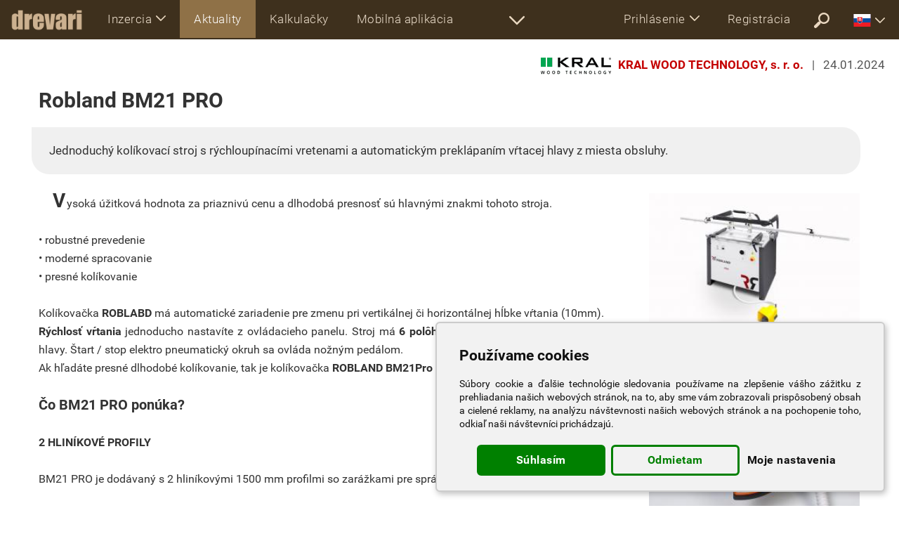

--- FILE ---
content_type: text/html; charset=UTF-8
request_url: https://www.drevari.sk/cl5716/Robland-BM21-PRO
body_size: 10303
content:
<!DOCTYPE html>
<html lang="sk">

<head>
<title>Robland BM21 PRO | KRAL WOOD TECHNOLOGY, s. r. o.</title>
<meta http-equiv="Content-Type" content="text/html; charset=utf-8">
<meta name="viewport" content="width=device-width, initial-scale=1.0">
<meta name="google-play-app" content="app-id=sk.drevari.woods_converter">
<meta name="keywords" content="KRAL WOOD TECHNOLOGY, s. r. o., Drevari, Aktuality, Predstavujeme, Oznamy subjektov, Výstavy, podujatia, akcie">
<meta name="description" content="KRAL WOOD TECHNOLOGY, s. r. o. | Jednoduchý kolíkovací stroj s rýchloupínacími vretenami a automatickým preklápaním vŕtacej hlavy z miesta obsluhy. ">
<meta name="author" content="DREVARI.SK, s.r.o.">
<meta name="theme-color" content="#3e301d">




<link href="https://www.drevari.sk/cl5716/robland-bm21-pro" rel="canonical">



<link rel="shortcut icon" href="/favicon.ico">
<link rel="apple-touch-icon" href="/touch-icon-iphone.png">

<link href="https://fonts.googleapis.com/css2?family=Montserrat:ital,wght@0,100;0,300;0,400;0,500;0,600;0,700;0,800;0,900;1,400&display=swap" rel="stylesheet">

<style>:root{--height-top:56px;--height-top-scrolled:48px;--height-icon:40px} @font-face{font-family:Roboto;font-weight:700;font-style:normal;src:url(/fonts/Roboto-Bold.woff2) format('woff2');font-display:swap}@font-face{font-family:Roboto;font-weight:400;font-style:normal;src:url(/fonts/Roboto-Regular.woff2) format('woff2');font-display:swap}@font-face{font-family:Roboto;font-weight:300;font-style:normal;src:url(/fonts/Roboto-Light.woff2) format('woff2');font-display:swap}@font-face{font-family:Roboto;font-weight:100;font-style:normal;src:url(/fonts/Roboto-Thin.woff2) format('woff2');font-display:swap} body,html{height:100%;margin:0;padding:0;background:#fff}*{font-size:16px;font-family:Roboto,Arial,Verdana,Tahoma,sans-serif}a,b,button,dd,div,dl,dt,form,h1,h2,h3,h4,h5,h6,input,input[type=submit],input[type=text],label,li,option,p,select,span,strong,table,td,textarea,th,ul{color:inherit;margin:0;padding:0;border-spacing:0;border:0;outline:0;box-sizing:border-box}hr{border:0;height:0;border-top:1px solid rgba(0,0,0,.1);border-bottom:1px solid rgba(255,255,255,.8);display:block}button,input[type=submit]{display:block;cursor:pointer;text-align:center;max-width:600px;width:100%;margin:auto;font-size:20px;padding:16px;border-style:solid;border-width:2px;border-radius:74px;transition:all .3s ease-in-out;background:0 0;letter-spacing:.5px}button:hover,input[type=submit]:hover{cursor:pointer!important}button:focus,input[type=submit]:focus{outline:0;border-color:red}button svg,input[type=submit] svg{max-height:14px;max-width:14px;margin:-4px 0 0 10px}a,a div,a img,a span,a svg,label{text-decoration:none;cursor:pointer;transition:all .2s ease-in-out}a:hover,label:hover{text-decoration:underline;font-weight:inherit}a img,img,svg{box-sizing:content-box;vertical-align:middle;border:0}input[type=checkbox],svg{height:auto;width:auto;vertical-align:middle;margin:0;padding:0;display:inline-block}option{font-size:inherit;color:#333}#body,#container,body{min-height:100%;position:relative}#container{padding:var(--height-top) 0 450px}#body{padding:0 20px}.navbar{white-space:nowrap;position:fixed;margin:0;top:0;right:0;left:0;z-index:9999!important;padding:0 15px 0 0}.navbar a:hover{text-decoration:none}.navbar img,.navbar svg{display:block}.collapsing,.dropdown,.dropup{position:relative}.dropdown-menu,.nav{list-style:none}.navbar-header,.navbar-header>a,.navbar-header>ul{float:left}.navbar,.navbar-header,.navbar-header>ul,.navbar-header>ul>li,.navbar-left,.navbar-right,header .more-sections{height:var(--height-top)}.scrolled .navbar,.scrolled .navbar-header,.scrolled .navbar-header>ul,.scrolled .navbar-left,.scrolled .navbar-right,.scrolled header .more-sections,.top-user-account li.t{height:var(--height-top-scrolled)}.h-logo{padding:8px 4px}.h-logo img{width:auto;height:var(--height-icon)}.scrolled .h-logo img{width:auto;height:calc(var(--height-icon) - 10px)}.navbar-header>ul li a svg{width:calc(var(--height-icon) - 16px);height:calc(var(--height-icon) - 16px)}.navbar-header>ul li a{padding:16px}.navbar-nav>li,.navbar-nav>li>a{font-size:17px;font-weight:300;white-space:nowrap;text-overflow:ellipsis;letter-spacing:.5px}.navbar-nav>li>a{display:block;overflow:hidden;max-width:250px;padding:17px 20px 17px 20px}.navbar-nav.navbar-no-icon>li>a{max-width:210px}.scrolled .navbar-nav>li.t,.scrolled .navbar-nav>li>a{font-size:15px}.scrolled .navbar-nav>li>a{padding:14px 18px 14px 18px}.scrolled .navbar-nav>li.t{padding:14px 8px 14px}.navbar-nav>li.cs,.navbar-nav>li.sk{display:block!important}.navbar-left>li>a svg{margin:-3px 10px 0 0;height:21px;width:21px;display:inline-block}.dropdown-menu>li>a,.dropdown-menu>li>div a{font-size:17px;font-weight:300;letter-spacing:.5px}.navbar-left{white-space:nowrap}.navbar-left>li{vertical-align:middle}.navbar-left svg{max-height:21px;max-width:21px}.navbar-nav.more-sections{float:left}.more-sections .dropdown-menu{right:0;left:auto;display:block;width:600px;white-space:normal}.more-sections .dropdown-menu li{display:inline-block;width:50%}.dropdown-menu li a{display:block;width:100%;padding:21px 20px 20px 20px;overflow:hidden;white-space:nowrap;text-overflow:ellipsis}.more-sections .dropdown-menu li a svg{margin:-4px 10px -4px 0;height:18px;width:18px;display:inline-block}.moreX_menu{display:none}.class-drop.open .dropdown-menu,.moreX_menu.active{display:block}.more-sections{display:inline-block;white-space:nowrap}.navbar-right>li>a{max-width:170px;text-transform:none}.logo-circle{border-radius:100%;display:inline-block;height:28px;width:28px;vertical-align:middle;margin:-7px 7px -7px 0;background-color:#fff;background-position:center;background-size:cover;background-repeat:no-repeat;overflow:hidden}.navbar-right .dropdown-menu li a svg{height:24px;width:24px;display:inline-block;margin:0 12px 0 0}.top-user-account li .arrw{margin:0}.top-user-account li.t{padding:18px 5px 16px 5px;opacity:.8}.top-user-account li.t svg{height:18px;width:18px;margin:3px 0 0 0}.navbar-right .ui_lgn .dropdown-menu{width:300px}.navbar-right .ui_usr .dropdown-menu{width:645px;white-space:normal}.ui_usr .dropdown-menu h6{font-size:20px;letter-spacing:.5px;padding:26px 0 16px 20px;font-weight:500;margin:0}.ui_usr .ui_usr_btn{text-align:center;padding:20px 0 10px;width:100%;clear:both;white-space:nowrap}.ui_usr .dropdown-menu .ui_usr_btn a{display:inline-block;vertical-align:middle;width:auto;text-align:center;border-radius:28px}.dropdown-menu .account-enter svg{margin:-4px 6px 0 0;width:24px;height:24px}.dropdown-menu .logout{font-size:17px;margin:auto;padding:10px 24px}.logout svg{margin:-3px 7px 0 0;width:17px;height:17px}.navbar-right .ui_usr .ui_usr_message div{display:inline-block;font-weight:bolder;color:#fff;margin:0 0 0 10px;font-size:17px}.navbar-right .ui_usr .ui_usr_message div svg{display:inline-block;margin:-2px 2px 0 6px;height:18px;width:18px}.navbar-right .ui_mr_ftrs .dropdown-menu,.navbar-right .ui_sttng .dropdown-menu{width:650px;white-space:normal}.ui_usr svg,.ui_mr_ftrs svg,.ui_sttng svg{width:20px;height:20px;display:inline-block;margin:-6px 2px 0 0}.navbar-right .ui_mr_ftrs .dropdown-menu .ui_more_featrs{width:100%;text-align:center}.collapse,.dropdown-menu li a.only_en{display:none}.collapse.in{display:block}.collapsing{height:0;overflow:hidden;transition-timing-function:ease;transition-duration:.35s;transition-property:height,visibility}.dropdown-menu{position:absolute;top:var(--height-top);left:0;z-index:1000;display:none;float:left;min-width:250px;padding:0;margin:0;font-size:15px;text-align:left;background-clip:padding-box;box-shadow:0 4px 12px 0 rgba(0,0,0,.3)}.dropdown-menu>li>a{display:block;clear:both;white-space:nowrap}.open>.dropdown-menu{display:block}.dropup .dropdown-menu,.navbar-fixed-bottom .dropdown .dropdown-menu{top:auto;bottom:100%;margin-bottom:2px}.nav>li,.nav>li>a{position:relative;display:block}.ui_mr_ftrs ul a,.ui_sttng ul.dropdown-menu a,.ui_usr .dropdown-menu div a{width:50%;display:inline-block;margin:0}.ui_usr .dropdown-menu a.account-enter{font-size:20px;margin-right:20px;padding:12px 24px;max-width:345px;min-width:280px}.navbar-collapse{overflow-x:hidden;-webkit-overflow-scrolling:touch}.navbar-collapse.in{overflow-y:auto}.navbar-toggle{width:auto;position:relative;float:right;padding:8px;margin:7px 8px 8px 0;background-color:transparent;background-image:none;border:none;border-radius:4px;-webkit-tap-highlight-color:transparent;border-width:2px;border-style:solid;border-color:transparent;color:transparent}.affix .navbar-toggle{border-width:2px;border-style:solid}.navbar-toggle .icon-bar{display:block;width:26px;height:3px;border-radius:2px}.navbar-toggle .icon-bar+.icon-bar{margin-top:6px}.scrolled .dropdown>li>a{padding:16px 12px 16px 16px}.navbar a.more-sec-arr svg{width:calc(var(--height-icon) - 18px);height:calc(var(--height-icon) - 18px)}.navbar a.more-sec-arr{padding:18px 14px}.scrolled a.more-sec-arr{padding:14px 14px 12px 14px!important}.scrolled .dropdown-menu{top:var(--height-top-scrolled)}.caret{display:inline-block;margin:0 0 0 6px}b.caret svg{width:14px;height:14px;vertical-align:middle}@media (max-width:1365px){.navbar-right .logo-circle,.scrolled .navbar-left>li>a svg{display:none}.navbar-right .dropdown-menu{width:100%}.more-sections .dropdown-menu{right:-300px}.navbar-right .ui_usr .dropdown-menu{right:-174px}.navbar-right .ui_sttng .dropdown-menu{right:-88px}}@media (min-width:1024px){.navbar-right .dropdown-menu{right:0;left:auto}.navbar-right .dropdown-menu-left{right:auto;left:0}.navbar-collapse{width:auto;box-shadow:none}.navbar-collapse.collapse{display:block!important;height:auto!important;padding-bottom:0;overflow:visible!important}.navbar-collapse.in{overflow-y:visible}.navbar-nav{float:left;margin:0}.navbar-nav>li{float:left}.navbar-left{float:left!important;overflow:hidden}.navbar-right{float:right!important;margin-right:-15px}.navbar-right~.navbar-right{margin-right:0}.navbar-header ul,.navbar-toggle{display:none}}@media (max-width:1023px){*{font-family:Montserrat,Roboto,arial,verdana,tahoma,sans-serif}#container{padding:var(--height-top) 0 500px}.scrolled .navbar-header,.scrolled .navbar-header>ul,.scrolled .navbar-header>ul>li,.scrolled .navbar-header>ul>li>a,.scrolled .navbar-left,.scrolled header .more-sections{height:var(--height-top)}.navbar{padding:0}.navbar-left,.navbar-right{height:auto!important}.h-logo img,.scrolled .h-logo img{width:auto;height:calc(var(--height-icon) - 10px);max-width:120px}.h-logo,.scrolled .h-logo{padding:12px 4px}.navbar-header{width:100%}navbar-nav>li{width:100%;float:none;display:block;margin:0;max-width:none;padding:0}.navbar-nav>li.half-width,.navbar-nav>li.half-width-cs,.navbar-nav>li.half-width-sk{width:50%;display:inline-block;white-space:normal!important}.navbar-nav{width:100%;display:block;white-space:normal!important}.navbar-nav>li>a,.scrolled .navbar-nav>li>a{width:100%;max-width:none!important;padding:20px 2px 20px 16px;height:auto;font-size:15px;font-weight:700;text-align:left;outline:0;overflow:hidden;white-space:nowrap;text-overflow:ellipsis}.navbar-nav>li>a svg{display:inline-block;margin:-4px 12px 0 0;height:22px;width:22px}.navbar-right .logo-circle{display:inline-block}.navbar-right .dropdown-menu{width:100%!important;white-space:normal}.dropdown-menu li a{display:block!important;width:100%!important;font-size:18px;font-weight:500}.navbar-header a{display:inline-block;height:100%;text-align:center;vertical-align:middle}.navbar-collapse{width:100%!important;max-height:550px}.navbar-left{width:100%!important;height:auto}.navbar-nav .open .dropdown-menu{position:static;float:none;width:auto;margin-top:0;border:0;box-shadow:none}.dropdown-menu>li>div a,.navbar-nav .open .dropdown-menu>li>a{padding:22px 5px 22px 45px;font-size:17px;font-weight:700}.navbar-collapse{padding-right:0}.navbar-header>ul{margin:0;white-space:normal;overflow:hidden;width:calc(100% - 182px)}.navbar-header>ul,.navbar-header>ul li{display:inline-block}.ui_usr .ui_usr_btn{padding:10px 10px}.ui_usr .dropdown-menu .ui_usr_btn a,.ui_usr .dropdown-menu div a{width:100%;display:block;clear:both;max-width:none}.ui_usr .dropdown-menu .ui_usr_btn a{margin:20px auto}.more-sections,.navbar-right .dropdown-menu li a svg,.scrolled li.more-sec,li.more-sec,li.t{display:none!important}.caret svg{width:14px;height:14px;vertical-align:middle}}.dropdown-menu li a.not_en_en,.dropdown-menu li a.not_skcz_cs,.dropdown-menu li a.not_skcz_sk,.not_en_en,.not_skcz_cs,.not_skcz_sk{display:none!important}.top-flag svg{display:inline-block;width:25px;height:18px}.top-flag .dropdown-menu{width:800px;}.top-flag .dropdown-menu a{display:inline-block;width:20%;overflow:hidden;padding:14px 14px;font-size:15px}#top-lang{white-space:normal;line-height:100%;}#top-lang p{font-size:13px;margin-top:3px;}#top-lang a svg{width:14px;height:11px;margin-right:4px;}.no-js #loader{display:none}.js #loader{display:block;position:absolute;left:100px;top:0}.se-pre-con{position:fixed;left:0;top:0;width:100%;height:100%;z-index:9900;background:url(/ico/preloader.svg) center no-repeat;pointer-events:none}</style>

<link href="/ui/css/ui_www.css?c=142" rel="stylesheet" type="text/css"><link href="/css/cs.css?v=161" rel="stylesheet" type="text/css">

<!-- <script data-ad-client="ca-pub-1469279319043897" async src="https://pagead2.googlesyndication.com/pagead/js/adsbygoogle.js"></script>
<script async src="https://pagead2.googlesyndication.com/pagead/js/adsbygoogle.js?client=ca-pub-1469279319043897" crossorigin="anonymous"></script> -->
<script src="https://challenges.cloudflare.com/turnstile/v0/api.js" defer></script>
<!-- Google tag (gtag.js) -->
<script async src="https://www.googletagmanager.com/gtag/js?id=G-TW7NW3NXFH"></script>
<script>
window.dataLayer = window.dataLayer || [];
function gtag(){dataLayer.push(arguments);}
gtag('js', new Date());
gtag('config', 'G-TW7NW3NXFH');
</script>
<!-- Google Tag Manager -->
<script>(function(w,d,s,l,i){w[l]=w[l]||[];w[l].push({'gtm.start':
new Date().getTime(),event:'gtm.js'});var f=d.getElementsByTagName(s)[0],
j=d.createElement(s),dl=l!='dataLayer'?'&l='+l:'';j.async=true;j.src=
'https://www.googletagmanager.com/gtm.js?id='+i+dl;f.parentNode.insertBefore(j,f);
})(window,document,'script','dataLayer','GTM-M3RNK24');</script>
<!-- End Google Tag Manager -->

<script type="text/javascript" charset="UTF-8">
document.addEventListener('DOMContentLoaded', function () {
cookieconsent.run({"notice_banner_type":"simple","consent_type":"express","palette":"light","language":"sk","page_load_consent_levels":["functionality"],"notice_banner_reject_button_hide":false,"preferences_center_close_button_hide":false,"page_refresh_confirmation_buttons":false,"website_name":"drevari.sk","open_preferences_center_selector":".open_preferences_center","website_privacy_policy_url":"/terms"});
});
</script>

<script type="text/plain" cookie-consent="targeting">

var d = new Date();
d.setTime(d.getTime() + (365*24*60*60*1000));
var expires = "expires="+ d.toUTCString();
document.cookie = "lang=sk;" + expires + ";path=/";

if (""==""){
if (document.cookie.indexOf('activity=') == -1) {
$("#lightbox").load('/ajax_lightbox.php?type=lightbox-main-activity', function() {
var popMargTop = ($("#lightbox").height() + 24) / 2;
var popMargLeft = ($("#lightbox").width() + 24) / 2;

$("#lightbox").css({'margin-top' : -popMargTop,'margin-left' : -popMargLeft});
prepareInputsForHints();
});
$("#lightbox").fadeIn(400);
$('body').append('<div id="mask"></div>');
$('#mask').fadeIn(300);
}
}
</script>

<!-- CLARIFY -->
<script type="text/javascript">
(function(c,l,a,r,i,t,y){
c[a]=c[a]||function(){(c[a].q=c[a].q||[]).push(arguments)};
t=l.createElement(r);t.async=1;t.src="https://www.clarity.ms/tag/"+i;
y=l.getElementsByTagName(r)[0];y.parentNode.insertBefore(t,y);
})(window, document, "clarity", "script", "kqccmosxce");
</script>
<!-- End CLARIFY Code -->

<script>
function showLoadingAnimation() {
document.getElementById('se-pre-con').style.display = 'flex';
}

window.addEventListener('beforeunload', function (event) {
showLoadingAnimation();
});
</script>

</head>


<body class="sk "><!-- Google Tag Manager (noscript) --><noscript><iframe src="https://www.googletagmanager.com/ns.html?id=GTM-M3RNK24"
height="0" width="0" style="display:none;visibility:hidden"></iframe></noscript><!-- End Google Tag Manager (noscript) --><link href="/ui/css/ui_www.css" rel="stylesheet" type="text/css"><script src="/scripts/jquery-1.12.4.min.js"></script><script src="/scripts/onload.js"></script><script>$(window).load(function() {$(".se-pre-con").fadeOut(150);});</script><div class="se-pre-con" id="se-pre-con"></div><div id="container" class="unscrolled">

<header><nav class="not-logined navbar navbar-default navbar-fixed ui_menu_stock" role="navigation" data-spy="affix" data-offset-top="0"><div class="navbar-header"><a href="/" class="h-logo"><img src="/ui/logo/drevari_sk.png" alt="drevari_sk"></a><ul><li class="  not_en_sk"><a href="/classifieds"><svg><use xlink:href="/ico/svg.svg#Classifieds"></use></svg></a></li><li class=" not_skcz_sk"><a href="/classifieds-timberpolis"><svg><use xlink:href="/ico/svg.svg#Classifieds"></use></svg></a></li><li class=""><a href="/wood-calculators"><svg><use xlink:href="/ico/svg.svg#Calculators"></use></svg></a></li><li class=""><a href="/mobile-app"><svg><use xlink:href="/ico/svg.svg#MobileApp"></use></svg></a></li><li class=""><a href="/stock-management"><svg><use xlink:href="/ico/svg.svg#Stock"></use></svg></a></li><li class=""><a href="/optimization" class="optimi"><svg><use xlink:href="/ico/svg.svg#Optimi"></use></svg></a></li><li class=""><a href="/opti-timb"><svg><use xlink:href="/ico/svg.svg#Optitim"></use></svg></a></li><li class="current"><a href="/clanky"><svg><use xlink:href="/ico/svg.svg#Article"></use></svg></a></li><li class=""><a href="/showroom"><svg><use xlink:href="/ico/svg.svg#VideoShowroom"></use></svg></a></li><li class=""><a href="/flyers"><svg><use xlink:href="/ico/svg.svg#Flyer"></use></svg></a></li><li class=""><a href="/wood-species"><svg><use xlink:href="/ico/svg.svg#WoodLeaf"></use></svg></a></li><li class=""><a href="/wood-dictionary"><svg><use xlink:href="/ico/svg.svg#Dictionary"></use></svg></a></li></ul><button type="button" class="navbar-toggle" data-toggle="collapse" data-target=".navbar-collapse"><span class="icon-bar"></span><span class="icon-bar"></span><span class="icon-bar"></span></button></div><div class="navbar-collapse collapse"><ul class="nav navbar-nav navbar-no-icon"><li class="dropdown class-drop"><a href="#" class="dropdown-toggle" data-toggle="dropdown">Inzercia<b class="caret"><svg><use xlink:href="/ico/svg.svg#ArrowDown2"></use></svg></b></a><ul class="dropdown-menu"><li class=" not_en_sk"><a href="/classifieds">Riadková inzercia</a></li><li class=""><a href="/classifieds-timberpolis">Inzercia TIMBERPOLIS</a></li><li class=""><a href="/woodworking-machinery">Stroje</a></li><li class=""><a href="/capacity">Vyťažovanie</a></li></ul></li></ul><ul class="nav navbar-nav navbar-left navbar-no-icon"><!-- <li class=" "><a href="/classifieds">Inzercia</a></li> --><li class="half-width current not_en_sk"><a href="/clanky">Aktuality</a></li><li class="half-width "><a href="/wood-calculators">Kalkulačky</a></li><li class="half-width "><a href="/mobile-app">Mobilná aplikácia</a></li><li class="half-width "><a href="/stock-management">Sklad</a></li><li class="half-width "><a href="/forms-for-woodworking">Formuláre</a></li><li class="half-width "><a href="/optimization" class="optimi">Nárezové plány</a></li><li class="half-width "><a href="/opti-timb">OPTI-TIMB</a></li><li class="half-width  not_en_sk"><a href="/akcie">Zľavy / Akcie</a></li><li class="half-width "><a href="/flyers">Letáky</a></li><li class="half-width "><a href="/showroom">Video showroom</a></li><li class="half-width  not_en_sk"><a href="/forum">Fórum</a></li><!-- <li class=""><a href="/wood-companies">Adresár firiem</a></li> --><li class="half-width "><a href="/events">Kalendár udalostí</a></li><li class="half-width "><a href="/wood-dictionary">Drevársky slovník</a></li><li class="half-width-sk "><a href="/wood-species">Databáza komerčných drevín</a></li><!-- <li class=""><a href="/iframe">Drevárske kalkulačky na vašom webe</a></li> --></ul><script>$('.unscrolled .logined .navbar-left').css('width', '100%').css('width', '-=770px');
$('.scrolled.unscrolled .logined .navbar-left').css('width', '100%').css('width', '-=700px');
$('.not-logined .navbar-left').css('width', '100%').css('width', '-=810px');
$(window).on('resize', function(){
$('.unscrolled .logined .navbar-left').css('width', '100%').css('width', '-=770px');
$('.scrolled.unscrolled .logined .navbar-left').css('width', '100%').css('width', '-=700px');
$('.not-logined .navbar-left').css('width', '100%').css('width', '-=810px');});</script>
<ul class="nav navbar-nav more-sections"><li class="more-sec"><a href="#show_all" class="more-sec-arr"><svg><use xlink:href="/ico/svg.svg#ArrowDown2"></use></svg></a><div class="moreX_menu"></div></li></ul><ul class="nav navbar-nav navbar-right"><li class="dropdown ui_lgn"><a href="#" class="dropdown-toggle" data-toggle="dropdown">Prihlásenie<b class="caret"><svg><use xlink:href="/ico/svg.svg#ArrowDown2"></use></svg></b></a><ul class="dropdown-menu"><li><a href="#lightbox-login" class="lightbox-window" rel="nofollow">Prihlásenie</a></li><li><a href="/forgotten-password" rel="nofollow">Zabudli ste svoje heslo?</a></li><li><a href="/demo" rel="nofollow">DEMO (Ukážka)</a></li></ul></li><li class=""><a href="/registration" rel="nofollow">Registrácia</a></li><li class=""><a href="/search" rel="nofollow" class="more-sec-arr"><svg><use xlink:href="/ico/svg.svg#Search"></use></svg></a></li><li class="top-flag"><a href="#" class="dropdown-toggle" data-toggle="dropdown"><svg><use xlink:href="/ico/flags.svg#sk"></use></svg><b class="caret"><svg><use xlink:href="/ico/svg.svg#ArrowDown2"></use></svg></b></a><ul class="dropdown-menu"><li><div id="top-lang"></div></li></ul></li></ul></div></nav></header>






<div id="body">

<link rel="stylesheet" href="/css/artcl.css">
<link rel="stylesheet" href="/css/prettyPhoto.css">
<script src="/scripts/jquery.prettyPhoto.js"></script>

<script>
jQuery( function($) {
$("a[rel^='prettyPhoto']").prettyPhoto({social_tools: ''});
});
</script>





<div class="article-wrap" itemscope itemtype="http://schema.org/Article">















<div class="article-info" itemprop="author">
<img src='/content/logo/49_kral.gif' alt='KRAL WOOD TECHNOLOGY, s. r. o.' itemprop='image'><a href="/comp38/kral-wood-technology--s--r--o-">KRAL WOOD TECHNOLOGY, s. r. o.</a> &nbsp; | &nbsp; <div itemprop="datePublished">24.01.2024</div>
</div>

<h1 class="article-title" itemprop="headline">Robland BM21 PRO</h1>

<div class="article-perex" itemprop="description">Jednoduchý kolíkovací stroj s rýchloupínacími vretenami a automatickým preklápaním vŕtacej hlavy z miesta obsluhy. </div>

<div class="article-image"><a href="/content/article/62f11275a97d.jpg" target="_blank" rel='prettyPhoto[5716]'><img src="/content/article/62f11275a97d.jpg.jpg" alt=""  itemprop="image"></a><br><a href="/content/article/d2cf838b6a35.jpg" target="_blank" rel='prettyPhoto[5716]'><img src="/content/article/d2cf838b6a35.jpg.jpg" alt=""  itemprop="image"></a><br><a href="/content/article/2fbe23cdd5eb.jpg" target="_blank" rel='prettyPhoto[5716]'><img src="/content/article/2fbe23cdd5eb.jpg.jpg" alt=""  itemprop="image"></a><br></div>

<div class="article-nocolumn">

<div class="article" itemprop="articleBody">Vysoká úžitková hodnota za priaznivú cenu a dlhodobá presnosť sú hlavnými znakmi tohoto stroja.<br />
<br />
    • robustné prevedenie<br />
    • moderné spracovanie<br />
    • presné kolíkovanie<br />
<br />
Kolíkovačka <b>ROBLABD</b> má automatické zariadenie pre zmenu pri vertikálnej či horizontálnej hĺbke vŕtania (10mm). <br />
<b>Rýchlosť vŕtania</b> jednoducho nastavíte z ovládacieho panelu. Stroj má <b>6 polôh</b> nastavení <b>vŕtacej hĺbky</b> revolverovej hlavy. Štart / stop elektro pneumatický okruh sa ovláda nožným pedálom. <br />
Ak hľadáte presné dlhodobé kolíkovanie, tak je kolíkovačka <b>ROBLAND BM21Pro</b> presne stroj pre Vás!<br />
<br />
<h5>Čo BM21 PRO ponúka?</h5><br />
<br />
<b>2 HLINÍKOVÉ PROFILY</b><br />
<br />
BM21 PRO je dodávaný s 2 hliníkovými 1500 mm profilmi so zarážkami pre správne umiestnenie väčších obrobkov.<br />
<br />
<b>ŠPIRÁLOVÝ SYSTÉM</b><br />
<br />
Vďaka špirálovému systému na stupnici ľahko nastavíte hĺbku vŕtania. To zaručuje rýchlu a presnú prácu. Naklápanie horizontálne / vertikálne od 0 do 90 stupňov.<br />
<br />
<b>PÁNTY</b><br />
<br />
Aj bez zakúpenia doplnkov je možné v 3 polohách použiť vretená na pánty.<br />
<br />
<b>REFERENČNÝ BOD</b><br />
<br />
S ľubovoľným referenčným bodom môžete tiež spracovať väčšie panely s 32 mm systémom.<br />
<br />
<b>DOPLNKY</b><br />
<br />
Doplnkové príslušenstvo je k dispozícii pre pánty typu Salice, Blum, Grass a Hettich, aby bolo možné stroj použiť s rôznymi materiálmi a vo všetkých podmienkach.<br />
<br />
Viac sa dozviete na: <a href="https://www.kral-zilina.sk/stroje-technologie/kolikovacka-robland-bm-21/" target="_blank">https://www.kral-zilina.sk/stroje-technologie/kolikovacka-robland-bm-21/</a><br />
alebo nás kontaktujte:<br />
<br />
<b>Král, s. r. o.</b><br />
Predmestská 83,<br />
010 01 Žilina // info@kral-zilina.sk // +421 41/754 1152<br />
<br />
</div>

</div>
















<br><br>






<div id="leader_banner"><a href="/click.php?id=444" target="_blank" class="track-banner" id="utm-leader_banner"><img src="/content/banners/optimall-maj25-2.gif" alt="" loading="lazy"></a></div>















<div id="leader_banner_app"><a href="/click.php?id=443" target="_blank" class="track-banner" id="utm-leader_banner_app"><img src="/content/banners/optimall-maj25-2-app.gif" alt="" loading="lazy"></a></div>











<div class="div-table">
<div class="div-row article-related">
<div class="div-cell-half">
<h6>Príspevky autora KRAL WOOD TECHNOLOGY, s. r. o.</h6>
<ul>


<li>
<h4><a href="/cl6071/robland-bm21-pro">HOLZ-HER GluJet NC PUR PRO – revolúcia v nanášaní PUR lepidiel</a></h4>
Zaujíma vás, čo robí olepovačky hrán HOLZ-HER tak výnimočnými? Odpoveďou je najnovší systém <b>GluJet 725 NC PUR PRO</b>, ktorý prináša <b>absolútnu kontrolu nad PUR lepidlami</b> – rýchlo, presne a efektívne.
</li>

<li>
<h4><a href="/cl6068/robland-bm21-pro">Holz-Handwerk 2026 - Spoločne formujeme budúcnosť spracovania dreva</a></h4>
Medzinárodný veľtrh <b>HOLZ-HANDWERK 2026 v Norimbergu</b> je tradičným miestom stretnutia odborníkov na spracovanie dreva – a skupina <b>WEINIG</b> bude opäť priamo v centre diania. 
</li>

<li>
<h4><a href="/cl6064/robland-bm21-pro">Robland ACURAT - Horúca novinka z Belgicka</a></h4>
Séria formátovacích píl <b>Robland Acurat</b> posúva hranice presnosti, dizajnu a komfortu obsluhy. Ide o najnovší výsledok vlastného vývoja belgického výrobcu <b>Landuyt NV</b>, ktorý sa už viac než 50 rokov radí medzi špičku v oblasti drevoobrábacích strojov.
</li>

<li>
<h4><a href="/cl6060/robland-bm21-pro">Sušenie dreva v komorách Mühlböck – sušte efektívnejšie a úspornejšie</a></h4>
Vedeli ste, že až <b>85 % nákladov na sušenie dreva tvorí energia</b> a len 15 % tvoria investície do technológie? Práve preto sa vývoj sušiarní Mühlböck Holztrocknungsanlagen GmbH dlhodobo sústreďuje na <b>zvyšovanie kvality sušenia a zároveň na maximálnu energetickú efektívnosť. </b>
</li>

<li>
<h4><a href="/cl6054/robland-bm21-pro">CNC obrábacie centrum EPICON 7135 SpaceSaver: kompaktný 5-osový výkon pre maximálnu efektivitu</a></h4>
<b>HOLZ-HER</b> uvádza na trh nové CNC obrábacie centrum <b>EPICON 7135 SpaceSaver</b>, ktoré prináša revolučné spojenie kompaktnosti, výkonu a inteligentných technológií. Toto 5-osové centrum je navrhnuté tak, aby poskytlo špičkové výsledky aj tam, kde je priestor skutočnou výzvou.
</li>


</ul>
</div>



<div class="div-cell-half">
<h6>Mohlo by Vás zaujímať</h6>
<ul>


<li>
<h4><a href="/cl6067/robland-bm21-pro">Hviezdicový triedič pilín, štiepky a kompostu</a></h4>
Spoľahlivé čistenie pilín, triedenie štiepky a kompostu bez zanášania
</li>

<li>
<h4><a href="/cl6059/robland-bm21-pro">Nožový mlyn ako drvič dreva.</a></h4>
Trh drvičov dreva je tradične spájaný s pomalobežnými jednorotorovými drvičmi. V mnohých aplikáciách však rýchlobežný nožový mlyn dosahuje vyššiu kvalitu drviny, presnejšiu frakciu a lepšiu energetickú účinnosť.
</li>

<li>
<h4><a href="/cl6055/robland-bm21-pro">Vyrobte si sami - obklady, trámy, dveře -  čtyřstranná tvarovačka a hoblovačka, která mění pravidla hry</a></h4>
Stavět dřevěný dům znamená vytvářet prostor, kde záleží na každém detailu. Rovné prkno, přesná geometrie a krásný povrch — to vše ovlivňuje pevnost, vzhled a kvalitu budoucí stavby.
</li>

<li>
<h4><a href="/cl6033/robland-bm21-pro">Wood-Mizer představuje WM5500: Nová generace průmyslové pily s širší kapacitou a chytřejší technologií</a></h4>
Společnost Wood-Mizer představuje průmyslovou pilu WM5500 - svou nejpokročilejší širokopásovou pilu. Nová pila WM5500, která nahrazuje model WB2000, byla přepracována tak, aby poskytovala větší flexibilitu, vyšší efektivitu a lepší komfort obsluhy a stanovila nový standard pro průmyslové pilařské technologie.
</li>

<li>
<h4><a href="/cl6031/robland-bm21-pro">Dvere, ktoré menia interiér: Štýl, kvalita a dostupnosť od dvereskladom.sk</a></h4>
Moderný dizajn, precízne spracovanie a doručenie do niekoľkých dní
</li>


</ul>
</div></div></div>


<div class="shw0" itemtype="https://schema.org/Organization" itemscope="itemscope" itemprop="publisher"><div itemprop="name">DREVARI.SK, s.r.o.</div><img src="/ui/logo/timberpolis.png" alt="DREVARI.SK, s.r.o." itemprop="logo"></div>

</div>


</div>



<footer id="footer">

<div id="footer2">
<a href="/registration" title="Registrácia nových užívateľov" rel="nofollow">Registrácia</a> | <a href="#lightbox-login" class="lightbox-window" title="Prihlásenie registrovaných užívateľov" rel="nofollow">Prihlásenie</a> | <a href="/forgotten-password" rel="nofollow">Zabudli ste svoje heslo?</a> | <a href="/price" rel="nofollow">Cenník</a> | <a href="/features" rel="nofollow">Služby systému</a>
<div id="footer-bot"></div>
</div>

<div id="footer-bottom">
<ul>
<!-- <li><svg class="footer-flag"><use xlink:href="/ico/flags.svg#sk"></use></svg><div id="ui-lang"></div></li> -->
<li><a href="/terms" rel="nofollow">Podmienky registrácie</a></li>
<li><a href="/site-category.php"> </a>&copy; 2003 - 2026 DREVARI.SK s.r.o.</li>
<li>Všetky práva vyhradené</li>
</ul>
<div id="footer-flags"></div>
</div>

</footer>



</div><div id="lightbox" class="lightbox"></div><div class="cf-turnstile" data-sitekey="0x4AAAAAAAdat44x4epJ0oVE"></div>
<script async src='https://www.google-analytics.com/analytics.js'></script>
<script>
var _gaq = _gaq || [];
_gaq.push(['_setAccount', 'UA-19935246-1']);
_gaq.push(['_setDomainName', 'none']);
_gaq.push(['_setAllowLinker', true]);
_gaq.push(['_trackPageview']);
</script>
<script>
function recordOutboundLink(link, category, action) {
try {
var pageTracker=_gat._getTracker("UA-19935246-1");
$.get('/link_tracker.php?link='+action);
pageTracker._trackEvent(category, action);
return false;
setTimeout('document.location = "' + link.href + '"', 100);

}catch(err){}
}
</script>
<script>
var pageTracker;
setTimeout('startGA();', 500);
function startGA()
{
pageTracker = _gat._getTracker('UA-19935246-1');
pageTracker._initData();
pageTracker._trackPageview();
}
</script>

</body>
</html>
<!-- Vygenerovane za: 0,0767491 s -->

--- FILE ---
content_type: text/html; charset=UTF-8
request_url: https://www.drevari.sk/bot_flags.php
body_size: 317
content:
<a href="https://www.timberpolis.at" class="drevari.sk-at"><svg><use xlink:href="/ico/flags.svg#at"></use></svg></a><a href="https://www.timberpolis.be" class="drevari.sk-be"><svg><use xlink:href="/ico/flags.svg#be"></use></svg></a><a href="https://www.timberpolis.bg" class="drevari.sk-bg"><svg><use xlink:href="/ico/flags.svg#bg"></use></svg></a><a href="https://www.timberpolis.com?language=cn" class="drevari.sk-cn"><svg><use xlink:href="/ico/flags.svg#cn"></use></svg></a><a href="https://www.timberpolis.uk" class="drevari.sk-couk"><svg><use xlink:href="/ico/flags.svg#en"></use></svg></a><a href="https://www.timberpolis.pt" class="drevari.sk-pt"><svg><use xlink:href="/ico/flags.svg#pt"></use></svg></a><a href="https://www.timberpolis.com.ua" class="drevari.sk-comua"><svg><use xlink:href="/ico/flags.svg#ua"></use></svg></a><a href="https://www.drevari.cz" class="drevari.sk-cz"><svg><use xlink:href="/ico/flags.svg#cz"></use></svg></a><a href="https://www.timberpolis.de" class="drevari.sk-de"><svg><use xlink:href="/ico/flags.svg#de"></use></svg></a><a href="https://www.timberpolis.dk" class="drevari.sk-dk"><svg><use xlink:href="/ico/flags.svg#dk"></use></svg></a><a href="https://www.timberpolis.ee" class="drevari.sk-ee"><svg><use xlink:href="/ico/flags.svg#ee"></use></svg></a><a href="https://www.timberpolis.es" class="drevari.sk-es"><svg><use xlink:href="/ico/flags.svg#es"></use></svg></a><a href="https://www.timberpolis.fi" class="drevari.sk-fi"><svg><use xlink:href="/ico/flags.svg#fi"></use></svg></a><a href="https://www.timberpolis.fr" class="drevari.sk-fr"><svg><use xlink:href="/ico/flags.svg#fr"></use></svg></a><a href="https://www.timberpolis.gr" class="drevari.sk-gr"><svg><use xlink:href="/ico/flags.svg#gr"></use></svg></a><a href="https://www.timberpolis.com.hr" class="drevari.sk-hr"><svg><use xlink:href="/ico/flags.svg#hr"></use></svg></a><a href="https://www.timberpolis.hu" class="drevari.sk-hu"><svg><use xlink:href="/ico/flags.svg#hu"></use></svg></a><a href="https://www.timberpolis.ch" class="drevari.sk-ch"><svg><use xlink:href="/ico/flags.svg#ch"></use></svg></a><a href="https://www.timberpolis.in" class="drevari.sk-in"><svg><use xlink:href="/ico/flags.svg#in"></use></svg></a><a href="https://www.timberpolis.it" class="drevari.sk-it"><svg><use xlink:href="/ico/flags.svg#it"></use></svg></a><a href="https://www.timberpolis.lt" class="drevari.sk-lt"><svg><use xlink:href="/ico/flags.svg#lt"></use></svg></a><a href="https://www.timberpolis.lv" class="drevari.sk-lv"><svg><use xlink:href="/ico/flags.svg#lv"></use></svg></a><a href="https://www.timberpolis.net" class="drevari.sk-net"><svg><use xlink:href="/ico/flags.svg#tr"></use></svg></a><a href="https://www.timberpolis.eu" class="drevari.sk-eu"><svg><use xlink:href="/ico/flags.svg#no"></use></svg></a><a href="https://www.timberpolis.nl" class="drevari.sk-nl"><svg><use xlink:href="/ico/flags.svg#nl"></use></svg></a><a href="https://www.timberpolis.pl" class="drevari.sk-pl"><svg><use xlink:href="/ico/flags.svg#pl"></use></svg></a><a href="https://www.timberpolis.ro" class="drevari.sk-ro"><svg><use xlink:href="/ico/flags.svg#ro"></use></svg></a><a href="https://www.timberpolis.rs" class="drevari.sk-rs"><svg><use xlink:href="/ico/flags.svg#rs"></use></svg></a><a href="https://www.timberpolis.com?language=ru" class="drevari.sk-ru"><svg><use xlink:href="/ico/flags.svg#ru"></use></svg></a><a href="https://www.timberpolis.se" class="drevari.sk-se"><svg><use xlink:href="/ico/flags.svg#se"></use></svg></a><a href="https://www.timberpolis.si" class="drevari.sk-si"><svg><use xlink:href="/ico/flags.svg#si"></use></svg></a><a href="https://www.drevari.sk" class="drevari.sk-sk"><svg><use xlink:href="/ico/flags.svg#sk"></use></svg></a>


--- FILE ---
content_type: text/css
request_url: https://www.drevari.sk/css/artcl.css
body_size: 1682
content:
.filter a {max-width: none}




/* ------------ USER ACCOUNT > ARTICLE ALL > TABLE ------------- */

.article-table h4 a {font-size: 16px; margin: 0px 0px 0px -5px;}
.article-table table.ui_table tbody th {padding: 30px 20px; border-bottom: 1px solid #ddd; font-size: 15px;}
.article-table table tbody th span {font-size: 16px; display: block; margin: 5px 0px;}
.article-table table tbody tr:hover td th a {text-decoration: underline; color: red;} 

.article-table table tbody th .right {max-height: 80px; max-width: 120px;}




/* ------------ ARTICLES > TABLE ------------- */

.articles h4 a {font-size: 16px; margin: 0px 0px 0px -5px;}
.articles table tbody td {padding: 30px 20px; border-bottom: 1px solid #ddd; font-size: 15px;}
.articles table tbody td span {font-size: 16px; display: block; margin: 5px 0px;}
.articles table tbody td:hover td th a {text-decoration: underline; color: red;} 
.articles table tbody td .right {max-height: 80px; max-width: 120px;}



/* ----------------- ARTICLE ----------------- */

.article-wrap {padding: 5px 35px; width: 100%; max-width: 1600px; text-align: center; margin: 50px auto; position: relative;}

@media screen and (max-width: 1024px){
.article-wrap {padding: 25px;}
}


/* HEADER */
.article-header {position: relative;}


/* TITLE */
.article-title {font-size: 30px; font-weight: bold; padding: 14px 3px 20px 0px; border-radius: 25px 25px 0px 0px; -moz-border-radius: 25px 25px 0px 0px; -webkit-border-radius: 25px 25px 0px 0px; display: table; text-align: left; margin: 0;}


/* AUTHOR */
.article-author {background: orange; padding: 20px; font-size: 15px; line-height: 20px; text-align: justify; margin: 0px 0px 15px 0px; border-radius:25px; -moz-border-radius: 25px; -webkit-border-radius: 25px;}
.article-author hr {margin: 15px 0px;}
.article-author h3 {font-size: 21px; display: block; margin: 0px 0px 10px 0px;}
.article-author-photo {border: 1px solid #fff;}
.article-author div {display: table; text-align: center !important; vertical-align: middle; margin: auto;}
.article-author div div:first-child {width: 250px;}
.article-author ul {margin: auto 25px;}
.article-author li {line-height: 28px; list-style: none;}


/* PEREX */
.article-perex {background: rgba(0,0,0,0.06); padding: 20px 25px; margin: 0px 0px 25px -10px; font-size: 17px; line-height: 27px; text-align: left}
.article-perex, .article-perex a, .article-perex b, .article-perex strong, .article-perex p, .article-perex span .article-perex div .article-perex u .article-perex i {font-size: 17px;}
.article-perex {border-radius: 0px 25px 25px 25px; -moz-border-radius: 0px 25px 25px 25px; -webkit-border-radius: 0px 25px 25px 25px;}


/* TEXT */
.article {font-size: 16px; line-height: 26px; text-align: justify; display: block; margin: auto;}
.article-column {-moz-column-width: 500px; -webkit-column-width: 500px; column-width: 500px; -moz-column-gap: 100px; -webkit-column-gap: 100px; column-gap: 100px; -moz-column-rule: 1px outset #eee; -webkit-column-rule: 1px outset #eee; column-rule: 1px outset #eee;}
.article:first-letter {font-size: 28px; font-weight: bold; margin: 0px 2px 0px 20px;}
.article-copyright {font-size: 15px; text-align: right; margin: 15px auto; font-style: italic; color: #777;}


/* IMAGE BOX */
.article-image {float: right; max-width: 320px; font-size: 12px; line-height: 19px; text-align: center; margin: 0px 0px 20px 35px; color: #555; display: block;}
.article-image a {line-height: 17px; color: #777;}
.article-image a:hover {color: #555; text-decoration: none;}
.article-image img {width: 300px; height: auto;}
.article-image a img {display: block; margin: 30px 0px 5px 0px; border: 1.5px solid rgba(255,255,255,0.0)}
.article-image a img:hover {border: 1.5px solid #bb0000; box-shadow: 2px 3px 6px rgba(0,0,0,0.25); -webkit-box-shadow: 2px 3px 6px rgba(0,0,0,0.25); -moz-box-shadow: 2px 3px 6px rgba(0,0,0,0.25);}
.article-image a:first-child img {margin: 0px 0px 5px 0px;}


/* TOOLS & INFO */
.article-info {top: -24px; right: 0px; text-align: right; color: #555; position: absolute;}
.article-info div {display: inline-block;}
.article-info, .article-info a, .article-info div {font-size: 17px !important;}
.article-info a {font-weight: bold;}
.article-info img {margin: 0px 10px 0px 0px; vertical-align: middle; width: auto; max-height: 50px}



/* RELATED */
.article-become {font-size: 18px; text-align: center; font-weight: bold; padding: 15px;}
.article-related h6 {font-size: 18px; font-weight: bold; padding: 8px; margin: 25px 0px 0px 0px; text-align: left; border-bottom: 1px solid #ccc;}
.article-related div {padding: 8px;}
.article-related ul {padding: 8px 8px 8px 15px;}
.article-related li {font-size: 14px; border-bottom: 1px solid #ddd; padding: 20px 10px; line-height: 20px; list-style: none; text-align: left}
.article-related li:last-child {border-bottom: none;}
.article-related li:first-child {margin-top: -8px;}
.article-related li h4 a {font-size: 15px; margin: 0px 0px 3px -7px; font-weight: normal; display: block;}


/* ARTICLE - TEXT FORMAT */
.article, .article em, .article p, .article b, .article a, .article ul, .article ol, .article li, .article dd, .article dt, .article blockquote, .article q, .article pre, .article address, .article fieldset, .article legend {font-size: 16px; line-height: 26px;}
.article h1, .article h2, .article h3, .article h4, .article h5, .article h6 {font-weight: bold; display: inline;}
.article h1, .article h1 a {font-size: 28px;}
.article h2, .article h2 a {font-size: 26px;}
.article h3, .article h3 a {font-size: 24px;}
.article h4, .article h4 a {font-size: 22px;}
.article h5, .article h5 a {font-size: 20px;}
.article h6, .article h6 a {font-size: 18px;}
.article em {color: red; font-weight: bold;}
.article ul, .article ol {margin: 0px; padding: 0px;}
.article li, .article dd {margin: 0px 0px 0px 25px; padding: 3px 0px;}

.article dl.listInArticle dt {margin: 0 0 0 25px; list-style: square; font-weight: normal; font-size: 16px; display: list-item; list-style-type: square;}
.article dl.listInArticle dd {margin: 0 0 0 42px; list-style: circle; font-weight: normal; font-size: 16px;  display: list-item; list-style-type: circle;}

.article dt {font-weight: bold; font-size: 20px;}
.article blockquote {width: 40%; float: right; background: #faefde; border: 1px solid #d1b895;}
.article q {background: #ffe6cc; border: 1px solid #D79955; text-align: center;}
.article address {padding: 25px 0px 0px 100px; margin: 20px 10px 0px 10px; background: url(../ico/contact.gif) no-repeat left center;}
.article fieldset {border: 1px solid #ccc; padding: 0px 15px 10px 15px; margin: 10px;}
.article legend {border: 0px; font-weight: bold; text-align: center; vertical-align: middle; letter-spacing: 1px; margin-left: 16px; padding: 0px 12px 0px 12px;}
.article blockquote, .article q {font-style: italic; display: block; margin: 10px; padding: 15px; box-shadow: 3px 3px #ccc; -webkit-box-shadow: 3px 3px #ccc; -moz-box-shadow: 3px 3px #ccc; filter: progid:DXImageTransform.Microsoft.dropShadow(color=#cccccc, offX=3, offY=3, positive=true);}


/* NO COLUMNS FOR LESS 2500 CHARACTERS */
.no-article-column .article-author {width: 340px; float: left; margin: 0px 15px 15px 0px;}
.no-article-column .article-image {width: 340px; float: right; margin: 15px 0px 15px 15px;}
.no-article-column .article blockquote, .article q, .article fieldset {display: table;}


/* LEADER BANNER 2 */



--- FILE ---
content_type: image/svg+xml
request_url: https://www.drevari.sk/ico/preloader.svg
body_size: 1796
content:
<?xml version="1.0" encoding="UTF-8" standalone="no"?><svg xmlns:svg="http://www.w3.org/2000/svg" xmlns="http://www.w3.org/2000/svg" xmlns:xlink="http://www.w3.org/1999/xlink" version="1.0" width="126px" height="126px" viewBox="0 0 128 128" xml:space="preserve"><g><path d="M71 39.2V.4a63.6 63.6 0 0 1 33.96 14.57L77.68 42.24a25.53 25.53 0 0 0-6.7-3.03z" fill="#000000" fill-opacity="1"/><path d="M71 39.2V.4a63.6 63.6 0 0 1 33.96 14.57L77.68 42.24a25.53 25.53 0 0 0-6.7-3.03z" fill="#e1e1e1" fill-opacity="0.12" transform="rotate(45 64 64)"/><path d="M71 39.2V.4a63.6 63.6 0 0 1 33.96 14.57L77.68 42.24a25.53 25.53 0 0 0-6.7-3.03z" fill="#e1e1e1" fill-opacity="0.12" transform="rotate(90 64 64)"/><path d="M71 39.2V.4a63.6 63.6 0 0 1 33.96 14.57L77.68 42.24a25.53 25.53 0 0 0-6.7-3.03z" fill="#e1e1e1" fill-opacity="0.12" transform="rotate(135 64 64)"/><path d="M71 39.2V.4a63.6 63.6 0 0 1 33.96 14.57L77.68 42.24a25.53 25.53 0 0 0-6.7-3.03z" fill="#bebebe" fill-opacity="0.25" transform="rotate(180 64 64)"/><path d="M71 39.2V.4a63.6 63.6 0 0 1 33.96 14.57L77.68 42.24a25.53 25.53 0 0 0-6.7-3.03z" fill="#979797" fill-opacity="0.41" transform="rotate(225 64 64)"/><path d="M71 39.2V.4a63.6 63.6 0 0 1 33.96 14.57L77.68 42.24a25.53 25.53 0 0 0-6.7-3.03z" fill="#6e6e6e" fill-opacity="0.57" transform="rotate(270 64 64)"/><path d="M71 39.2V.4a63.6 63.6 0 0 1 33.96 14.57L77.68 42.24a25.53 25.53 0 0 0-6.7-3.03z" fill="#3c3c3c" fill-opacity="0.76" transform="rotate(315 64 64)"/><animateTransform attributeName="transform" type="rotate" values="0 64 64;45 64 64;90 64 64;135 64 64;180 64 64;225 64 64;270 64 64;315 64 64" calcMode="discrete" dur="720ms" repeatCount="indefinite"></animateTransform></g><g><circle fill="#000000" fill-opacity="1" cx="63.66" cy="63.16" r="12"/><animate attributeName="opacity" dur="720ms" begin="0s" repeatCount="indefinite" keyTimes="0;0.5;1" values="1;0;1"/></g></svg>